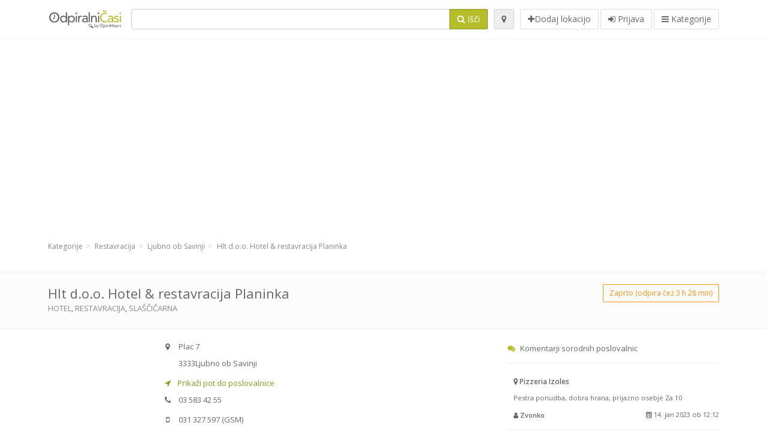

--- FILE ---
content_type: text/html; charset=utf-8
request_url: https://odpiralnicasi.com/spots/hlt-hotel-restavracija-planinka-ljubno-ob-savinji-plac-a1ba6a04ef
body_size: 11593
content:
<!DOCTYPE html>
<html data-placeholder-focus="false" data-placeholder-live="true" lang="sl" xmlns="http://www.w3.org/1999/xhtml" xmlns:fb="http://www.facebook.com/2008/fbml" xmlns:og="http://ogp.me/ns#">
<head>
<!-- Google Tag Manager -->
<script>(function(w,d,s,l,i){w[l]=w[l]||[];w[l].push({'gtm.start':
new Date().getTime(),event:'gtm.js'});var f=d.getElementsByTagName(s)[0],
j=d.createElement(s),dl=l!='dataLayer'?'&l='+l:'';j.async=true;j.src=
'https://www.googletagmanager.com/gtm.js?id='+i+dl;f.parentNode.insertBefore(j,f);
})(window,document,'script','dataLayer','GTM-59Z6Z7W2');</script>
<!-- End Google Tag Manager -->
<script async src="//pagead2.googlesyndication.com/pagead/js/adsbygoogle.js"></script>
<script>(adsbygoogle = window.adsbygoogle || []).push({google_ad_client: "ca-pub-6289304932901331", enable_page_level_ads: true});</script>
<meta content="170694533002742" property="fb:app_id">
<meta content="547373987" property="fb:admins">
<meta content="1002116584" property="fb:admins">
<meta content="705241346" property="fb:admins">
<meta content="Odpiralni Časi" property="og:site_name">
<meta content="sl_SI" property="og:locale">
<meta content="place" property="og:type">
<meta content="OC - Hlt d.o.o. Hotel  &amp; restavracija Planinka - delovni čas, naslov, telefon" property="og:title">
<meta content="hotel, restavracija, slaščičarna" property="og:description">
<meta content="https://odpiralnicasi.com/spots/hlt-hotel-restavracija-planinka-ljubno-ob-savinji-plac-a1ba6a04ef" property="og:url">
<meta content="//odpiralnicasi.com/photos/047/424/hotel_planinka_zunanjosti-big.jpg" property="og:image">
<meta content="//odpiralnicasi.com/photos/062/454/planinka2-big.jpg" property="og:image">
<meta content="//odpiralnicasi.com/photos/062/455/planinka5-big.jpg" property="og:image">
<meta content="//odpiralnicasi.com/photos/077/809/IMG_0664a-big.jpg" property="og:image">
<meta content="//odpiralnicasi.com/photos/077/811/IMG_5897aaa-big.jpg" property="og:image">
<meta content="//odpiralnicasi.com/photos/077/812/IMG_8928a-big.jpg" property="og:image">
<meta content="//odpiralnicasi.com/photos/077/814/IMG_8976a-big.jpg" property="og:image">
<meta content="//odpiralnicasi.com/photos/077/815/IMG_pozdrav-big.jpg" property="og:image">
<meta content="//odpiralnicasi.com/photos/077/816/IMG_8885a-big.jpg" property="og:image">
<meta content="//odpiralnicasi.com/photos/077/817/planinka4-big.jpg" property="og:image">
<meta content="46.3422925" property="place:location:latitude">
<meta content="14.833239" property="place:location:longitude">
<meta content="Plac 7" property="og:street-address">
<meta content="Ljubno ob Savinji" property="og:locality">
<meta content="3333" property="og:postal-code">
<meta content="Slovenia" property="og:country-name">


<link href="//fonts.googleapis.com/css?family=Open+Sans:300,400italic,400,600" rel="stylesheet">
<link rel="stylesheet" href="/assets/application-9671325202bd18e15901eb9dc524e337e8877380c406d5aad70d0f1c3f6fd353.css" media="all" />
<!--[if lte IE 9]>
<link rel="stylesheet" href="/assets/application_split2-734808df58937e2b0d2fedd08eda1db17ecb7bef8642f336c257fce082635439.css" media="all" />
<![endif]-->

<script src="/assets/application-cd8970561bc385103dfe302a14b031322f95664d3f818dcba350416496120b3c.js"></script>
<!--[if IE 7]>
<link rel="stylesheet" href="/assets/ie7-6b1c9c119e9fd825b3faf115baac1c5755e1f63539df37c3d772982e41741ffd.css" media="screen" />
<![endif]-->
<!--[if IE 8]>
<link rel="stylesheet" href="/assets/ie8-6b1c9c119e9fd825b3faf115baac1c5755e1f63539df37c3d772982e41741ffd.css" media="screen" />
<![endif]-->
<!--[if IE 9]>
<link rel="stylesheet" href="/assets/ie9-58cf5ce965df57938bbfd52cd01eb58e591422b9dd8bf114c15960a1a575ef9a.css" media="screen" />
<![endif]-->
<!--[if lt IE 9]>
<script src="/assets/respond-8e2629c79ab8b6a7fbf93041d53ef5b2b12d0c1bd95ba884adcf3b2dcb916260.js"></script>
<![endif]-->
<title>OC - Hlt d.o.o. Hotel  &amp; restavracija Planinka - delovni čas, naslov, telefon</title>
<meta content="sl" http-equiv="content-language">
<meta content="text/html; charset=UTF-8" http-equiv="Content-Type">
<meta content="width=device-width, initial-scale=1.0" name="viewport">
<meta content="&amp;lt;p&amp;gt;Hotel Planinka vas vabi na sprostitev v naravi Savinjskih Alp in ob reki Savinji.&amp;lt;/p&amp;gt;&amp;lt;p&amp;gt;Pri nas lahko vedno odložite prtljago vsakdana in si znova napolnite baterije.  Trenutki, ki jih boste preživeli v naših krajih, bodo, kot vse lepe stvari, prehitro minili. Poskrbeli bomo, da jih boste napolnili z lepimi spomini, ki ostanejo za vedno.Prostorna in udobno opremljena soba omogoča prijetno bivanje. Tu smo, da vas razvajamo. Za vas poskrbimo, kadar potrebujete izklop, sprostitev in počitek, kadar želite aktivno preživeti svoj prosti čas, kadar želite v naravi poiskati navdih, kadar potrebujete toplino in udobje doma, na poslovni poti ali kadar želite z nami praznovati katerega od pomembnih življenjskih dogodkov.&amp;lt;b&amp;gt;&amp;lt;/b&amp;gt;&amp;lt;/p&amp;gt;&amp;lt;p&amp;gt;&amp;lt;b&amp;gt;&amp;amp;nbsp;&amp;lt;/b&amp;gt;&amp;lt;/p&amp;gt;&amp;lt;p&amp;gt;&amp;lt;b&amp;gt;Vrhunska in ambiciozna Zgornje Savinjska kuhinja&amp;lt;/b&amp;gt;&amp;lt;/p&amp;gt;&amp;lt;p&amp;gt;Restavracijo Hotela Planinka vodi chef Zdravko Robič.&amp;lt;/p&amp;gt;&amp;lt;p&amp;gt;Chef Robič pripravlja jedi, zaznamovane z izborom lokalnih sestavin, katere z uporabo sodobnih tehnik pripravlja na prav poseben način. Izkušnje že vrsto let nabira z sodelovanjem v restavracijah, ki se lahko pohvalijo tudi z michelinovo zvezdico.&amp;lt;/p&amp;gt;&amp;lt;p&amp;gt;Za tiste ki željo najboljše, je chef Robič pripravil Planinka Selection meni. Vsem ostalim pa bodo naši natakarji znali dobro svetovati kaj izbrati iz našega jedilnika in jim k jedem priporočili še vrhunska vina iz naše obsežne vinske karte.&amp;lt;/p&amp;gt;&amp;lt;p&amp;gt;Planinka Selection meni je v kombinaciji s pravimi šampanjci, ter vrhunskimi vini zagotovo idealna izbira za praznovanje vaših posebnih dogodkov ali pogostitev vaših najpomembnejših poslovnih partnerjev.&amp;lt;/p&amp;gt;" name="description">
<meta content="delovni cas, casi, lekarna, odprto, trgovina, prazniki, mercator, merkur, spar, tuš, lidl, hofer, banka, petrol, bencinski, servis, bencinska" name="keywords">
<meta content="app-id=312445454" name="apple-itunes-app">
<meta content="app-id=strelovod.android.apps.odpiralnicasi" name="google-play-app">
<meta content="Open Hours LLC" name="author">
<link rel="shortcut icon" href="https://odpiralnicasi.com/assets/favico/favicon-c37a18b750437d457bc551004ade988b6b36b8bb209df391a26cb7cc2e71ea5f.ico">
<link rel="apple-touch-icon" sizes="57x57" href="https://odpiralnicasi.com/assets/favico/apple-touch-icon-57x57-4130b8d11b093fcfb1f578b82589ec1ab770f9ecfd7c69725f6a8623452af457.png">
<link rel="apple-touch-icon" sizes="114x114" href="https://odpiralnicasi.com/assets/favico/apple-touch-icon-114x114-82d87c2ddd258f8329f5a576a8979be58ca4ef15cd6db23764f696c5d110ed9a.png">
<link rel="apple-touch-icon" sizes="72x72" href="https://odpiralnicasi.com/assets/favico/apple-touch-icon-72x72-70c77d55913bf3b50ee80fdd311b746ce3fcd82f57280911ec6748b922e5c03c.png">
<link rel="apple-touch-icon" sizes="144x144" href="https://odpiralnicasi.com/assets/favico/apple-touch-icon-144x144-1720f48509300e936f62a695dcd9e6dd1821f083a73af08912af5b746e41324b.png">
<link rel="apple-touch-icon" sizes="60x60" href="https://odpiralnicasi.com/assets/favico/apple-touch-icon-60x60-d37ec8e6c7019d79fba09bb2aa71da310fc5015e2852b33b20fbf2931a13ed41.png">
<link rel="apple-touch-icon" sizes="120x120" href="https://odpiralnicasi.com/assets/favico/apple-touch-icon-120x120-73feb79eb2cef7de96686831fcf5616f432e6e831a89e126dd21108e521355e3.png">
<link rel="apple-touch-icon" sizes="76x76" href="https://odpiralnicasi.com/assets/favico/apple-touch-icon-76x76-bf201dc0d109a8d47a6cd6a0bca546ae3a965e37953a9a4f018988a43be128ac.png">
<link rel="apple-touch-icon" sizes="152x152" href="https://odpiralnicasi.com/assets/favico/apple-touch-icon-152x152-0818b15e4a9c9b99e3cb2acb8239a80f048a53a6e19cd974a4b2f41fa40f5017.png">
<link rel="icon" type="image/png" sizes="196x196" href="https://odpiralnicasi.com/assets/favico/favicon-196x196-8b7104cfff815b9be04246e34399b90a136e017ccb621270dc97748ea06a0fc9.png">
<link rel="icon" type="image/png" sizes="160x160" href="https://odpiralnicasi.com/assets/favico/favicon-160x160-516955952e02788a45c6b2a41b98cca626367dc35f8f04763034a710fecd5341.png">
<link rel="icon" type="image/png" sizes="96x96" href="https://odpiralnicasi.com/assets/favico/favicon-96x96-676301c53431b4c6ee961f58ad2ca18820a9c50d24fdfa485547a29aac527ac8.png">
<link rel="icon" type="image/png" sizes="16x16" href="https://odpiralnicasi.com/assets/favico/favicon-16x16-1f18c42eb6bb36ac5087d020a66c0267e824390af6241626d45627a6dec4fa69.png">
<link rel="icon" type="image/png" sizes="32x32" href="https://odpiralnicasi.com/assets/favico/favicon-32x32-bf3f148b4846916ee10908835fcf12029c910b7f33c6f7cd443d66b2e64d5cb3.png">
<meta name="msapplication-TileColor" content="#2d89ef">
<meta name="msapplication-TileImage" content="https://odpiralnicasi.com/assets/favico/mstile-144x144-7d6ea3786024c8ae87b53c553e63e7f97390882768130cc0e6669230ec2048a9.png">
<meta name="msapplication-square70x70logo" content="https://odpiralnicasi.com/assets/favico/mstile-70x70-a13423cec11c5d01eea76422e1b2fa19bc01ed2cda396c76832daaab7be6cb60.png">
<meta name="msapplication-square144x144logo" content="https://odpiralnicasi.com/assets/favico/mstile-144x144-7d6ea3786024c8ae87b53c553e63e7f97390882768130cc0e6669230ec2048a9.png">
<meta name="msapplication-square150x150logo" content="https://odpiralnicasi.com/assets/favico/mstile-150x150-ded8bc544f6d01e779bc2e8125603968f07bb4e3bff8f1e0011e6139702148e6.png">
<meta name="msapplication-square310x310logo" content="https://odpiralnicasi.com/assets/favico/mstile-310x310-a414eab947d5b76f46e91d4d4d93af030ae3153ffca71b99f4c10440d617adf7.png">
<meta name="msapplication-wide310x150logo" content="https://odpiralnicasi.com/assets/favico/mstile-310x150-1eb84dc4cc770d0a6556a094406fe561c60ffa8979b7d2d9bd331ff708168e11.png">

<link href="//odpiralnicasi.com/opensearch.xml" rel="search" title="Odpiralni Časi" type="application/opensearchdescription+xml">
<link href="https://odpiralnicasi.com/spots/hlt-hotel-restavracija-planinka-ljubno-ob-savinji-plac-a1ba6a04ef" rel="canonical">

</head>
<body class="spots si" id="spots-show">
<!-- Google Tag Manager (noscript) -->
<noscript><iframe src="https://www.googletagmanager.com/ns.html?id=GTM-59Z6Z7W2"
height="0" width="0" style="display:none;visibility:hidden"></iframe></noscript>
<!-- End Google Tag Manager (noscript) -->
<!-- Google Analytics -->
<script>
(function(i,s,o,g,r,a,m){i['GoogleAnalyticsObject']=r;i[r]=i[r]||function(){
(i[r].q=i[r].q||[]).push(arguments)},i[r].l=1*new Date();a=s.createElement(o),
m=s.getElementsByTagName(o)[0];a.async=1;a.src=g;m.parentNode.insertBefore(a,m)
})(window,document,'script','//www.google-analytics.com/analytics.js','ga');

ga('create', 'UA-272310-5', 'auto');
ga('send', 'pageview');

</script>
<!-- End Google Analytics -->

<div class="outer">

<div class="header-2" id="header">
<div class="container">
<div class="header">
<div class="logo"><a id="logo" class="svg-logo" href="/"><img alt="Odpiralni Časi" src="/assets/logo/si-fae8214e3cf02a9e5c0d6f64240f02898628c9e7597f77e84c0918fbdc56d667.png" /><span><svg viewBox="0 0 500 500"><use xlink:href="/assets/logo/si-9510bab4577f4a1d4df919cbc4334c8a75addb6fea22c09a206c053c7cbf4ef9.svg#logo" /></svg></span></a></div>
<div class="search_form">
<div class="search_form_inner">
<form id="search_form" name="search_form" action="/spots" accept-charset="UTF-8" method="get">
<div class="input-group">
<input type="text" name="q" id="q" class="form-control" tabindex="1" />
<span class="input-group-btn">
<button class="btn btn-color" tabindex="4">
<i class="fa fa-search"></i>
<span>Išči</span>
</button>
</span>
</div>
</form><div class="btn-wrap">
<a class="locate_me btn btn-grey" title="Lociraj" href="#"><i class="fa fa-map-marker"></i></a>
</div>
<div class="btn-wrap btn-wrap-main">
<a title="Dodaj lokacijo" class="btn btn-white" rel="nofollow" href="/spots/new"><i class="fa fa-plus"></i><span>Dodaj lokacijo</span></a>
<a class="btn btn-white" href="/login" id="login-link" rel="nofollow" title="Prijava">
<i class="fa fa-sign-in"></i>
<span>Prijava</span>
</a>
<a id="categories-menu-button" class="btn btn-white" title="Kategorije" href="/categories"><i class="fa fa-bars"></i>
<span>Kategorije</span>
</a></div>
</div>
</div>

</div>
</div>
</div>


<div class="main-block">
<div class="container">
<div class="spot_header_banner">
<div class="adunit well well-ad text-center" id="AdsenseTOP" data-size-mapping="top" data-urlnaming='true' data-targeting='{&quot;categories&quot;:&quot;38&quot;}'></div>

</div>
</div>
</div>

<div class="main-block">
<div class="container">
<ol class="breadcrumb" itemscope="itemscope" itemtype="https://schema.org/BreadcrumbList"><li itemprop="itemListElement" itemscope="itemscope" itemtype="https://schema.org/ListItem"><a itemprop="item" href="/categories"><span itemprop="name">Kategorije</span></a><meta itemprop="position" content="1" /></li><li itemprop="itemListElement" itemscope="itemscope" itemtype="https://schema.org/ListItem"><a itemprop="item" href="/categories/restavracija-38/choose_subcategory"><span itemprop="name">Restavracija</span></a><meta itemprop="position" content="2" /></li><li itemprop="itemListElement" itemscope="itemscope" itemtype="https://schema.org/ListItem"><a itemprop="item" href="/spots?loc=Ljubno+ob+Savinji&amp;search_term_id=38"><span itemprop="name">Ljubno ob Savinji</span></a><meta itemprop="position" content="3" /></li><li class="active" itemprop="itemListElement" itemscope="itemscope" itemtype="https://schema.org/ListItem"><a itemprop="item" href="/spots/hlt-hotel-restavracija-planinka-ljubno-ob-savinji-plac-a1ba6a04ef"><span itemprop="name">Hlt d.o.o. Hotel  &amp; restavracija Planinka</span></a><meta itemprop="position" content="4" /></li></ol>

</div>
<div itemscope itemtype="http://schema.org/LocalBusiness">
<div class="page-heading-two">
<div class="container">
<div class="name" itemprop="name">
<h1>
<span class="combined_name">Hlt d.o.o. Hotel  &amp; restavracija Planinka</span>
</h1>
<div class="desc to-upper-case" itemprop="makesOffer"><a href="/spots?q=hotel">hotel</a>, <a href="/spots?q=restavracija">restavracija</a>, <a href="/spots?q=sla%C5%A1%C4%8Di%C4%8Darna">slaščičarna</a></div></div>
<a class="open_elaboration btn btn-sm btn-outline pull-right btn-orange" href="https://odpiralnicasi.com/spots/hlt-hotel-restavracija-planinka-ljubno-ob-savinji-plac-a1ba6a04ef#timetable">Zaprto (odpira čez 3 h 28 min)</a>
</div>
</div>
<div class="container">
<div class="row">
<div class="spot-listing-wrapper col-md-6 col-sm-6 col-sm-push-2 col-ms-5 col-ms-push-2"><div class="spotwrapper">
<div class="spot closed spot" id="spot_901366">
<div class="spot_info_container detailed">
<div class="spot_info images" id="spot_info_a1ba6a04ef" data-combined-name="Hlt d.o.o. Hotel  &amp; restavracija Planinka"><div>
<div class="row">
<div class="col-md-12">
<div class="adr" itemprop="address" itemscope="itemscope" itemtype="http://schema.org/PostalAddress"><div><i class="fa fa-map-marker"></i><span class="street-address" itemprop="streetAddress">Plac 7</span></div><div><i class="fa fa-empty"></i><span class="postal-code" itemprop="postalCode">3333</span><span class="locality" itemprop="addressLocality">Ljubno ob Savinji</span></div><div class="locality" itemprop="addressCountry" style="display: none;">Slovenia</div></div><a href="https://maps.google.com?saddr=Current+Location&amp;daddr=46.3422925,14.833239" class="popup-gmaps navigate-link" target="_blank" title="Prikaži pot do poslovalnice Hlt d.o.o. Hotel  &amp; restavracija Planinka" data-share="<a target=&quot;_blank&quot; href=&quot;https://maps.google.com?saddr=Current+Location&amp;daddr=46.3422925,14.833239&quot;><i class=&quot;fa fa-share-square-o&quot;></i> Odpri Google Maps</a>" onclick="return magific_gmaps.call(this);"><span><i class="fa fa-location-arrow"></i> Prikaži pot do poslovalnice</span></a><div class="tel icon"><i class="fa fa-phone"></i><span class="value" itemprop="telephone">03 583 42 55 </span></div><div class="gsm icon"><i class="fa fa-mobile"></i><span class="value" itemprop="telephone">031 327 597</span> (GSM)</div><div class="wifi"><i class="fa fa-wifi"></i><span class="wifi_pass">Odprto omrežje</span></div><div class="external_links"><span><i class="fa fa-share-square-o"></i></span><span class="btn btn-xs btn-white no-margin"><a itemprop="url" target="_blank" rel="nofollow" data-toggle="tooltip" data-placement="top" data-title="Spletna stran" href="http://www.hotelplaninka.si"><i class="fa fa-globe"></i></a></span><span class="btn btn-xs btn-white no-margin"><a itemprop="url" target="_blank" rel="nofollow" data-toggle="tooltip" data-placement="top" data-title="Facebook" href="https://www.facebook.com/hotelplaninka/"><i class="fa fa-facebook"></i></a></span></div></div>
</div>
<div class="row">
<div class="col-md-12">
<div class="geo" itemprop="geo" itemscope="itemscope" itemtype="http://schema.org/GeoCoordinates"><span class="latitude">46.3422925</span>, <span class="longitude">14.833239</span><meta itemprop="latitude" content="46.3422925" /><meta itemprop="longitude" content="14.833239" /></div>
<div class="btn-toolbar" role="toolbar">

<div class="btn-group pull-right">
<div class="marker_reference_wrapper btn btn-sm btn-outline btn-white" style="display: none;">
<div class="marker_reference" data-toggle="tooltip" title="lokacija na zemljevidu"></div>
</div>
</div>
</div>
<div class="clearfix"></div>

</div>
</div>
<div class="row">
<div class="col-md-12">
<div class="row">
<div class="col-md-12">
<div class="owl-container">
<div class="owl-carousel owl-theme" data-items="4" data-pagination="true" data-single-item="false">
<div class="owl-content img-box-6">
<div class="img-box-6-item">
<div class="img-box-6-img">
<a rel="lightbox[a1ba6a04ef]" title="Hlt d.o.o. Hotel  &amp; restavracija Planinka" href="/photos/077/817/planinka4-big.jpg"><img itemprop="photo" class="photo img-responsive" src="/photos/077/817/planinka4-spotListing.jpg" />
</a></div>
</div>
</div>
<div class="owl-content img-box-6">
<div class="img-box-6-item">
<div class="img-box-6-img">
<a rel="lightbox[a1ba6a04ef]" title="Hlt d.o.o. Hotel  &amp; restavracija Planinka" href="/photos/077/816/IMG_8885a-big.jpg"><img itemprop="photo" class="photo img-responsive" src="/photos/077/816/IMG_8885a-spotListing.jpg" />
</a></div>
</div>
</div>
<div class="owl-content img-box-6">
<div class="img-box-6-item">
<div class="img-box-6-img">
<a rel="lightbox[a1ba6a04ef]" title="Hlt d.o.o. Hotel  &amp; restavracija Planinka" href="/photos/077/815/IMG_pozdrav-big.jpg"><img itemprop="photo" class="photo img-responsive" src="/photos/077/815/IMG_pozdrav-spotListing.jpg" />
</a></div>
</div>
</div>
<div class="owl-content img-box-6">
<div class="img-box-6-item">
<div class="img-box-6-img">
<a rel="lightbox[a1ba6a04ef]" title="Hlt d.o.o. Hotel  &amp; restavracija Planinka" href="/photos/077/814/IMG_8976a-big.jpg"><img itemprop="photo" class="photo img-responsive" src="/photos/077/814/IMG_8976a-spotListing.jpg" />
</a></div>
</div>
</div>
<div class="owl-content img-box-6">
<div class="img-box-6-item">
<div class="img-box-6-img">
<a rel="lightbox[a1ba6a04ef]" title="Hlt d.o.o. Hotel  &amp; restavracija Planinka" href="/photos/077/812/IMG_8928a-big.jpg"><img itemprop="photo" class="photo img-responsive" src="/photos/077/812/IMG_8928a-spotListing.jpg" />
</a></div>
</div>
</div>
<div class="owl-content img-box-6">
<div class="img-box-6-item">
<div class="img-box-6-img">
<a rel="lightbox[a1ba6a04ef]" title="Hlt d.o.o. Hotel  &amp; restavracija Planinka" href="/photos/077/811/IMG_5897aaa-big.jpg"><img itemprop="photo" class="photo img-responsive" src="/photos/077/811/IMG_5897aaa-spotListing.jpg" />
</a></div>
</div>
</div>
<div class="owl-content img-box-6">
<div class="img-box-6-item">
<div class="img-box-6-img">
<a rel="lightbox[a1ba6a04ef]" title="Hlt d.o.o. Hotel  &amp; restavracija Planinka" href="/photos/077/809/IMG_0664a-big.jpg"><img itemprop="photo" class="photo img-responsive" src="/photos/077/809/IMG_0664a-spotListing.jpg" />
</a></div>
</div>
</div>
<div class="owl-content img-box-6">
<div class="img-box-6-item">
<div class="img-box-6-img">
<a rel="lightbox[a1ba6a04ef]" title="Hlt d.o.o. Hotel  &amp; restavracija Planinka" href="/photos/062/455/planinka5-big.jpg"><img itemprop="photo" class="photo img-responsive" src="/photos/062/455/planinka5-spotListing.jpg" />
</a></div>
</div>
</div>
<div class="owl-content img-box-6">
<div class="img-box-6-item">
<div class="img-box-6-img">
<a rel="lightbox[a1ba6a04ef]" title="Hlt d.o.o. Hotel  &amp; restavracija Planinka" href="/photos/062/454/planinka2-big.jpg"><img itemprop="photo" class="photo img-responsive" src="/photos/062/454/planinka2-spotListing.jpg" />
</a></div>
</div>
</div>
<div class="owl-content img-box-6">
<div class="img-box-6-item">
<div class="img-box-6-img">
<a rel="lightbox[a1ba6a04ef]" title="Hlt d.o.o. Hotel  &amp; restavracija Planinka" href="/photos/047/424/hotel_planinka_zunanjosti-big.jpg"><img itemprop="photo" class="photo img-responsive" src="/photos/047/424/hotel_planinka_zunanjosti-spotListing.jpg" />
</a></div>
</div>
</div>
</div>
</div>
</div>
</div>

</div>
</div>
<div class="row">
<div class="col-md-12">
<div class="services icon admin_tags" itemprop="makesOffer"><i class="fa fa-tags"></i><span>Ponudba: </span><div><a href="/spots?q=nastanitev">nastanitev</a>, <a href="/spots?q=degustacijski+meni">degustacijski meni</a>, <a href="/spots?q=a+la+carte+jedi">a la carte jedi</a>, <a href="/spots?q=kosila">kosila</a>, <a href="/spots?q=tortice">tortice</a>, <a href="/spots?q=po%C4%8Ditnice">počitnice</a></div></div></div>
</div>
</div>
</div>
<a name="timetable"></a>
<h5>
<i class="fa icon-ocicons-all-copy-21 color"></i>
<span>Odpiralni čas</span>
</h5>
<div class="timetable">
<ul class="list-unstyled" itemprop="openingHoursSpecification" itemscope itemtype="http://schema.org/OpeningHoursSpecification">
<li class="mon">
<link itemprop="dayOfWeek" href="https://purl.org/goodrelations/v1#Monday"><meta itemprop="opens" content="08:00:00"><meta itemprop="closes" content="22:00:00"><div class="row">
<div class="col-xs-7">
<span>
ponedeljek
</span>
</div>
<div class="col-xs-5 text-right">
<span>08.00 - 22.00</span>
</div>
</div>
</li>
<li class="tue">
<link itemprop="dayOfWeek" href="https://purl.org/goodrelations/v1#Tuesday"><meta itemprop="opens" content="08:00:00"><meta itemprop="closes" content="22:00:00"><div class="row">
<div class="col-xs-7">
<span>
torek
</span>
</div>
<div class="col-xs-5 text-right">
<span>08.00 - 22.00</span>
</div>
</div>
</li>
<li class="wed">
<link itemprop="dayOfWeek" href="https://purl.org/goodrelations/v1#Wednesday"><meta itemprop="opens" content="08:00:00"><meta itemprop="closes" content="22:00:00"><div class="row">
<div class="col-xs-7">
<span>
sreda
</span>
</div>
<div class="col-xs-5 text-right">
<span>08.00 - 22.00</span>
</div>
</div>
</li>
<li class="today thu">
<link itemprop="dayOfWeek" href="https://purl.org/goodrelations/v1#Thursday"><meta itemprop="opens" content="08:00:00"><meta itemprop="closes" content="22:00:00"><div class="row">
<div class="col-xs-7">
<span>
četrtek
</span>
</div>
<div class="col-xs-5 text-right">
<span>08.00 - 22.00</span>
</div>
</div>
</li>
<li class="fri">
<link itemprop="dayOfWeek" href="https://purl.org/goodrelations/v1#Friday"><meta itemprop="opens" content="08:00:00"><meta itemprop="closes" content="22:00:00"><div class="row">
<div class="col-xs-7">
<span>
petek
</span>
</div>
<div class="col-xs-5 text-right">
<span>08.00 - 22.00</span>
</div>
</div>
</li>
<li class="sat">
<link itemprop="dayOfWeek" href="https://purl.org/goodrelations/v1#Saturday"><meta itemprop="opens" content="08:00:00"><meta itemprop="closes" content="22:00:00"><div class="row">
<div class="col-xs-7">
<span>
sobota
</span>
</div>
<div class="col-xs-5 text-right">
<span>08.00 - 22.00</span>
</div>
</div>
</li>
<li class="sun">
<link itemprop="dayOfWeek" href="https://purl.org/goodrelations/v1#Sunday"><meta itemprop="opens" content="08:00:00"><meta itemprop="closes" content="21:00:00"><div class="row">
<div class="col-xs-7">
<span>
nedelja
</span>
</div>
<div class="col-xs-5 text-right">
<span>08.00 - 21.00</span>
</div>
</div>
</li>
</ul>

<div class="open_comment"><br>Ob sobotah je restavracija zaprta in delujejo samo hotelske storitve in kavarna.</div><div class="btn-toolbar" role="toolbar" style="margin-top: 10px;">
<div class="btn-group pull-left">
<a class="btn btn-sm btn-outline btn-white b-popover" rel="nofollow" data-title="Sporoči nepravilnost" data-content="Sporočite nepravilnost pri vnosu, npr. napačna telefonska številka, naslov, odpiralni čas ipd." data-toggle="popover" href="/spots/a1ba6a04ef/reports/new">Sporoči napako</a>
</div>
<div class="btn-group pull-right">
</div>
</div>
</div>


<div class="well brand-bg">
<a data-type="facebook" data-url="https://odpiralnicasi.com/spots/hlt-hotel-restavracija-planinka-ljubno-ob-savinji-plac-a1ba6a04ef" data-via="odpiralnicasi" data-description="&lt;p&gt;Hotel Planinka vas vabi na sprostitev v naravi Savinjskih Alp in ob reki Savinji.&lt;/p&gt;&lt;p&gt;Pri nas lahko vedno odložite prtljago vsakdana in si znova napolnite baterije.  Trenutki, ki jih boste preživeli v naših krajih, bodo, kot vse lepe stvari, prehitro minili. Poskrbeli bomo, da jih boste napolnili z lepimi spomini, ki ostanejo za vedno.Prostorna in udobno opremljena soba omogoča prijetno bivanje. Tu smo, da vas razvajamo. Za vas poskrbimo, kadar potrebujete izklop, sprostitev in počitek, kadar želite aktivno preživeti svoj prosti čas, kadar želite v naravi poiskati navdih, kadar potrebujete toplino in udobje doma, na poslovni poti ali kadar želite z nami praznovati katerega od pomembnih življenjskih dogodkov.&lt;b&gt;&lt;/b&gt;&lt;/p&gt;&lt;p&gt;&lt;b&gt;&amp;nbsp;&lt;/b&gt;&lt;/p&gt;&lt;p&gt;&lt;b&gt;Vrhunska in ambiciozna Zgornje Savinjska kuhinja&lt;/b&gt;&lt;/p&gt;&lt;p&gt;Restavracijo Hotela Planinka vodi chef Zdravko Robič.&lt;/p&gt;&lt;p&gt;Chef Robič pripravlja jedi, zaznamovane z izborom lokalnih sestavin, katere z uporabo sodobnih tehnik pripravlja na prav poseben način. Izkušnje že vrsto let nabira z sodelovanjem v restavracijah, ki se lahko pohvalijo tudi z michelinovo zvezdico.&lt;/p&gt;&lt;p&gt;Za tiste ki željo najboljše, je chef Robič pripravil Planinka Selection meni. Vsem ostalim pa bodo naši natakarji znali dobro svetovati kaj izbrati iz našega jedilnika in jim k jedem priporočili še vrhunska vina iz naše obsežne vinske karte.&lt;/p&gt;&lt;p&gt;Planinka Selection meni je v kombinaciji s pravimi šampanjci, ter vrhunskimi vini zagotovo idealna izbira za praznovanje vaših posebnih dogodkov ali pogostitev vaših najpomembnejših poslovnih partnerjev.&lt;/p&gt;" data-media="https://odpiralnicasi.com/photos/077/817/planinka4-big.jpg" data-title="OC - Hlt d.o.o. Hotel  &amp; restavracija Planinka - delovni čas, naslov, telefon" class="prettySocial facebook" href="#"><i class="fa fa-facebook square-3"></i>
</a><a data-type="twitter" data-url="https://odpiralnicasi.com/spots/hlt-hotel-restavracija-planinka-ljubno-ob-savinji-plac-a1ba6a04ef" data-via="odpiralnicasi" data-description="&lt;p&gt;Hotel Planinka vas vabi na sprostitev v naravi Savinjskih Alp in ob reki Savinji.&lt;/p&gt;&lt;p&gt;Pri nas lahko vedno odložite prtljago vsakdana in si znova napolnite baterije.  Trenutki, ki jih boste preživeli v naših krajih, bodo, kot vse lepe stvari, prehitro minili. Poskrbeli bomo, da jih boste napolnili z lepimi spomini, ki ostanejo za vedno.Prostorna in udobno opremljena soba omogoča prijetno bivanje. Tu smo, da vas razvajamo. Za vas poskrbimo, kadar potrebujete izklop, sprostitev in počitek, kadar želite aktivno preživeti svoj prosti čas, kadar želite v naravi poiskati navdih, kadar potrebujete toplino in udobje doma, na poslovni poti ali kadar želite z nami praznovati katerega od pomembnih življenjskih dogodkov.&lt;b&gt;&lt;/b&gt;&lt;/p&gt;&lt;p&gt;&lt;b&gt;&amp;nbsp;&lt;/b&gt;&lt;/p&gt;&lt;p&gt;&lt;b&gt;Vrhunska in ambiciozna Zgornje Savinjska kuhinja&lt;/b&gt;&lt;/p&gt;&lt;p&gt;Restavracijo Hotela Planinka vodi chef Zdravko Robič.&lt;/p&gt;&lt;p&gt;Chef Robič pripravlja jedi, zaznamovane z izborom lokalnih sestavin, katere z uporabo sodobnih tehnik pripravlja na prav poseben način. Izkušnje že vrsto let nabira z sodelovanjem v restavracijah, ki se lahko pohvalijo tudi z michelinovo zvezdico.&lt;/p&gt;&lt;p&gt;Za tiste ki željo najboljše, je chef Robič pripravil Planinka Selection meni. Vsem ostalim pa bodo naši natakarji znali dobro svetovati kaj izbrati iz našega jedilnika in jim k jedem priporočili še vrhunska vina iz naše obsežne vinske karte.&lt;/p&gt;&lt;p&gt;Planinka Selection meni je v kombinaciji s pravimi šampanjci, ter vrhunskimi vini zagotovo idealna izbira za praznovanje vaših posebnih dogodkov ali pogostitev vaših najpomembnejših poslovnih partnerjev.&lt;/p&gt;" data-media="https://odpiralnicasi.com/photos/077/817/planinka4-big.jpg" data-title="OC - Hlt d.o.o. Hotel  &amp; restavracija Planinka - delovni čas, naslov, telefon" class="prettySocial twitter" href="#"><i class="fa fa-twitter square-3"></i>
</a><a data-type="pinterest" data-url="https://odpiralnicasi.com/spots/hlt-hotel-restavracija-planinka-ljubno-ob-savinji-plac-a1ba6a04ef" data-via="odpiralnicasi" data-description="&lt;p&gt;Hotel Planinka vas vabi na sprostitev v naravi Savinjskih Alp in ob reki Savinji.&lt;/p&gt;&lt;p&gt;Pri nas lahko vedno odložite prtljago vsakdana in si znova napolnite baterije.  Trenutki, ki jih boste preživeli v naših krajih, bodo, kot vse lepe stvari, prehitro minili. Poskrbeli bomo, da jih boste napolnili z lepimi spomini, ki ostanejo za vedno.Prostorna in udobno opremljena soba omogoča prijetno bivanje. Tu smo, da vas razvajamo. Za vas poskrbimo, kadar potrebujete izklop, sprostitev in počitek, kadar želite aktivno preživeti svoj prosti čas, kadar želite v naravi poiskati navdih, kadar potrebujete toplino in udobje doma, na poslovni poti ali kadar želite z nami praznovati katerega od pomembnih življenjskih dogodkov.&lt;b&gt;&lt;/b&gt;&lt;/p&gt;&lt;p&gt;&lt;b&gt;&amp;nbsp;&lt;/b&gt;&lt;/p&gt;&lt;p&gt;&lt;b&gt;Vrhunska in ambiciozna Zgornje Savinjska kuhinja&lt;/b&gt;&lt;/p&gt;&lt;p&gt;Restavracijo Hotela Planinka vodi chef Zdravko Robič.&lt;/p&gt;&lt;p&gt;Chef Robič pripravlja jedi, zaznamovane z izborom lokalnih sestavin, katere z uporabo sodobnih tehnik pripravlja na prav poseben način. Izkušnje že vrsto let nabira z sodelovanjem v restavracijah, ki se lahko pohvalijo tudi z michelinovo zvezdico.&lt;/p&gt;&lt;p&gt;Za tiste ki željo najboljše, je chef Robič pripravil Planinka Selection meni. Vsem ostalim pa bodo naši natakarji znali dobro svetovati kaj izbrati iz našega jedilnika in jim k jedem priporočili še vrhunska vina iz naše obsežne vinske karte.&lt;/p&gt;&lt;p&gt;Planinka Selection meni je v kombinaciji s pravimi šampanjci, ter vrhunskimi vini zagotovo idealna izbira za praznovanje vaših posebnih dogodkov ali pogostitev vaših najpomembnejših poslovnih partnerjev.&lt;/p&gt;" data-media="https://odpiralnicasi.com/photos/077/817/planinka4-big.jpg" data-title="OC - Hlt d.o.o. Hotel  &amp; restavracija Planinka - delovni čas, naslov, telefon" class="prettySocial pinterest" href="#"><i class="fa fa-pinterest square-3"></i>
</a></div>

<h5>
<i class="fa fa-tags"></i>
<span>Opis podjetja</span>
</h5>
<p class="pitch_container">
<p>Hotel Planinka vas vabi na sprostitev v naravi Savinjskih Alp in ob reki Savinji.</p><p>Pri nas lahko vedno odložite prtljago vsakdana in si znova napolnite baterije.  Trenutki, ki jih boste preživeli v naših krajih, bodo, kot vse lepe stvari, prehitro minili. Poskrbeli bomo, da jih boste napolnili z lepimi spomini, ki ostanejo za vedno.Prostorna in udobno opremljena soba omogoča prijetno bivanje. Tu smo, da vas razvajamo. Za vas poskrbimo, kadar potrebujete izklop, sprostitev in počitek, kadar želite aktivno preživeti svoj prosti čas, kadar želite v naravi poiskati navdih, kadar potrebujete toplino in udobje doma, na poslovni poti ali kadar želite z nami praznovati katerega od pomembnih življenjskih dogodkov.<b></b></p><p><b>&nbsp;</b></p><p><b>Vrhunska in ambiciozna Zgornje Savinjska kuhinja</b></p><p>Restavracijo Hotela Planinka vodi chef Zdravko Robič.</p><p>Chef Robič pripravlja jedi, zaznamovane z izborom lokalnih sestavin, katere z uporabo sodobnih tehnik pripravlja na prav poseben način. Izkušnje že vrsto let nabira z sodelovanjem v restavracijah, ki se lahko pohvalijo tudi z michelinovo zvezdico.</p><p>Za tiste ki željo najboljše, je chef Robič pripravil Planinka Selection meni. Vsem ostalim pa bodo naši natakarji znali dobro svetovati kaj izbrati iz našega jedilnika in jim k jedem priporočili še vrhunska vina iz naše obsežne vinske karte.</p><p>Planinka Selection meni je v kombinaciji s pravimi šampanjci, ter vrhunskimi vini zagotovo idealna izbira za praznovanje vaših posebnih dogodkov ali pogostitev vaših najpomembnejših poslovnih partnerjev.</p>
</p>

<div class="map_box">
<h5>
<i class="fa fa-map-marker color"></i>
<span>Prikaz lokacije na zemljevidu</span>
</h5>

<div class="widget-content">
<div class="map_container"></div>
<div class="map_container_placeholder"></div>
</div>
</div>

<div class="spot_menu_box panel panel-grey">
<div class="panel-heading">Ste opazili nepravilnost?</div>
<div class="panel-body">
<div class="spot_menu_item">
<div class="spot_menu">
<div class="row">
<div class="text-center col-md-6"><a class="btn btn-orange btn-outline" data-toggle="popover" data-title="Sporoči nepravilnost" data-content="Sporočite nepravilnost pri vnosu, npr. napačna telefonska številka, naslov, odpiralni čas ipd." rel="nofollow" href="/spots/a1ba6a04ef/reports/new"><i class="fa fa-exclamation-triangle"></i>
Sporoči napako
</a></div>
<div class="text-center col-md-6"><a class="btn btn-white" data-toggle="popover" data-title="Prevzemi urejanje vnosa" data-content="Če ste lastnik poslovalnice, zahtevajte pravice urejanja vnosa." rel="nofollow" href="/spots/a1ba6a04ef/ownership_requests/new"><i class="fa fa-home"></i>
Prevzemi urejanje vnosa
</a></div>
</div>
</div>
</div>
</div>
</div>


<div id="comments">
<div class="reviews blog-comments" id="reviews_901366">
</div>

<div class="well new_comment_link_and_form" id="comments_form_add_toggle_spot_901366">
<h4 class="add_comment">
<i class="fa fa-comments color"></i>
Dodaj komentar za Hotel  &amp; restavracija Planinka
</h4>
<hr>
<div class="comments_form_spot" id="comments_form_spot_901366">
<form class="smart-forms formtastic comment" id="new_comment_spot_901366" novalidate="novalidate" action="/spots/a1ba6a04ef/comments" accept-charset="UTF-8" data-remote="true" novalidate="novalidate" data-client-side-validations="{&quot;html_settings&quot;:{&quot;type&quot;:&quot;Formtastic::FormBuilder&quot;,&quot;input_tag&quot;:&quot;\u003cspan id=\&quot;input_tag\&quot;\u003e\u003c/span\u003e&quot;,&quot;label_tag&quot;:&quot;\u003clabel id=\&quot;label_tag\&quot;\u003e\u003c/label\u003e&quot;},&quot;number_format&quot;:{&quot;separator&quot;:&quot;.&quot;,&quot;delimiter&quot;:&quot;,&quot;},&quot;validators&quot;:{&quot;comment[email]&quot;:{&quot;presence&quot;:[{&quot;message&quot;:&quot;Email ne sme biti prazen&quot;}],&quot;format&quot;:[{&quot;message&quot;:&quot;Email ni v ustreznem formatu&quot;,&quot;with&quot;:{&quot;source&quot;:&quot;(^([^@\\s]+)@((?:[\\-_a-z0-9]+\\.)+[a-z]{2,})(?=$|\\n))|(^(?=$|\\n))&quot;,&quot;options&quot;:&quot;i&quot;}}]},&quot;comment[name]&quot;:{&quot;presence&quot;:[{&quot;message&quot;:&quot;Ime ne sme biti prazno&quot;}]},&quot;comment[content]&quot;:{&quot;presence&quot;:[{&quot;message&quot;:&quot;Vsebina ne sme biti prazna&quot;}]}}}" method="post"><div class="section" id="comment_email_input"><label class="field"><input placeholder="Email" maxlength="255" id="comment_email" class="comment_user_email gui-input" type="email" name="comment[email]" /></label></div>
<div class="hide section" id="comment_password_input"><label class="field"><input type="password" name="password" id="comment_password" placeholder="Geslo" class="gui-input" /><span class="input-hint">Ta uporabnik obstaja, prosimo vnesite geslo:</span></label></div>
<div class="hide section" id="comment_name_input"><label class="field"><input placeholder="Ime" maxlength="255" id="comment_name" class="gui-input" type="text" name="comment[name]" /></label></div>
<div class="section" id="comment_content_input"><label class="field"><textarea rows="20" placeholder="Mnenje" id="comment_content" class="gui-textarea" name="comment[content]">
</textarea><span class="input-hint">Mnenje bo vidno vsem obiskovalcem!</span></label></div>
<div class="hide section" id="comment_captcha_input"><div class="smart-widget sm-left sml-120"><label class="button" for="comment_captcha">3 + 2 =</label><label class="field prepend-icon"><input placeholder="Odgovor na varnostno vprašanje" id="comment_captcha" class="gui-input" type="text" name="comment[captcha]" /><label class="field-icon"><i class="fa fa-shield"></i></label></label></div></div>
<div class="row">
<div class="col-sm-6 col-md-6">
<div class="section"><div class="rating block"><span class="lbl-text">Ocena</span><input type="radio" name="rating" id="rating_5" value="5" class="rating-input" /><label class="rating-star" for="rating_5"><i class="fa fa-star"></i></label>
<input type="radio" name="rating" id="rating_4" value="4" class="rating-input" /><label class="rating-star" for="rating_4"><i class="fa fa-star"></i></label>
<input type="radio" name="rating" id="rating_3" value="3" class="rating-input" /><label class="rating-star" for="rating_3"><i class="fa fa-star"></i></label>
<input type="radio" name="rating" id="rating_2" value="2" class="rating-input" /><label class="rating-star" for="rating_2"><i class="fa fa-star"></i></label>
<input type="radio" name="rating" id="rating_1" value="1" class="rating-input" /><label class="rating-star" for="rating_1"><i class="fa fa-star"></i></label></div></div>
</div>
</div>
<input type="submit" name="commit" value="Dodaj" class="btn btn-color" data-disable-with="Dodaj" />
</form>
</div>
</div>

</div>

</div>

</div>
</div>
<div class="container">
</div>
<div class="block-heading-two">
<h3>
<span>
<i class="fa fa-level-down"></i>
Sorodne poslovalnice v bližini
</span>
</h3>
</div>
<div class="row"></div>
<div class="col-md-6">
<div class="spot_info_container sidebar" itemscope itemtype="http://schema.org/LocalBusiness">
<div class="image-row">
<a href="https://odpiralnicasi.com/spots/gostilna-in-pizzeria-pri-kumru-ljubno-ob-savinji-cesta-v-rastke-d464613087"><img itemprop="photo" class="img-responsive img-thumbnail tiny" src="/photos/068/587/pri_kumru_2-tiny.jpg" /></a>
</div>
<div class="nearest-content">
<div class="name" itemprop="name"><a href="https://odpiralnicasi.com/spots/gostilna-in-pizzeria-pri-kumru-ljubno-ob-savinji-cesta-v-rastke-d464613087">Gostilna in pizzeria Pri Kumru</a></div>
<meta class="url" content="https://odpiralnicasi.com/spots/gostilna-in-pizzeria-pri-kumru-ljubno-ob-savinji-cesta-v-rastke-d464613087" itemprop="url">
<div>
<span class="pull-left"><div class="distance"><i class="fa icon-ocicons-all-copy-32"></i><span>280 m</span></div></span>
</div>
</div>
</div>
</div>
<div class="col-md-6">
<div class="spot_info_container sidebar" itemscope itemtype="http://schema.org/LocalBusiness">
<div class="image-row">
<a class="no-image-listing img-thumbnail img-responsive  tiny" href="https://odpiralnicasi.com/spots/gostisce-prodnik-ljubno-ob-savinji-juvanje-139b39302c"><div class="d1">
<div class="d2">
<i class="fa icon-ocicons-all-copy-21"></i>
<span class="nophotos">Za to poslovalnico še ni slik</span>
</div>
</div>
</a>
</div>
<div class="nearest-content">
<div class="name" itemprop="name"><a href="https://odpiralnicasi.com/spots/gostisce-prodnik-ljubno-ob-savinji-juvanje-139b39302c">Gostišče Prodnik</a></div>
<meta class="url" content="https://odpiralnicasi.com/spots/gostisce-prodnik-ljubno-ob-savinji-juvanje-139b39302c" itemprop="url">
<div>
<span class="pull-left"><div class="distance"><i class="fa icon-ocicons-all-copy-32"></i><span>2.52 km</span></div></span>
</div>
</div>
</div>
</div>
<div class="row"></div>
<div class="col-md-6">
<div class="spot_info_container sidebar" itemscope itemtype="http://schema.org/LocalBusiness">
<div class="image-row">
<a href="https://odpiralnicasi.com/spots/picerija-cetara-ljubno-ob-savinji-okonina-6560831805"><img itemprop="photo" class="img-responsive img-thumbnail tiny" src="/photos/014/598/cetara_3-tiny.jpg" /></a>
</div>
<div class="nearest-content">
<div class="name" itemprop="name"><a href="https://odpiralnicasi.com/spots/picerija-cetara-ljubno-ob-savinji-okonina-6560831805">Picerija Četara Okonina</a></div>
<meta class="url" content="https://odpiralnicasi.com/spots/picerija-cetara-ljubno-ob-savinji-okonina-6560831805" itemprop="url">
<div>
<span class="pull-left"><div class="distance"><i class="fa icon-ocicons-all-copy-32"></i><span>3.58 km</span></div></span>
</div>
</div>
</div>
</div>
<div class="col-md-6">
<div class="spot_info_container sidebar" itemscope itemtype="http://schema.org/LocalBusiness">
<div class="image-row">
<a class="no-image-listing img-thumbnail img-responsive  tiny" href="https://odpiralnicasi.com/spots/gostisce-trobej-gornji-grad-attemsov-trg-c9cd17aebe"><div class="d1">
<div class="d2">
<i class="fa icon-ocicons-all-copy-21"></i>
<span class="nophotos">Za to poslovalnico še ni slik</span>
</div>
</div>
</a>
</div>
<div class="nearest-content">
<div class="name" itemprop="name"><a href="https://odpiralnicasi.com/spots/gostisce-trobej-gornji-grad-attemsov-trg-c9cd17aebe">Gostišče Trobej</a></div>
<meta class="url" content="https://odpiralnicasi.com/spots/gostisce-trobej-gornji-grad-attemsov-trg-c9cd17aebe" itemprop="url">
<div>
<span class="pull-left"><div class="distance"><i class="fa icon-ocicons-all-copy-32"></i><span>5.51 km</span></div></span>
</div>
</div>
</div>
</div>
<div class="row"></div>
<div class="col-md-6">
<div class="spot_info_container sidebar" itemscope itemtype="http://schema.org/LocalBusiness">
<div class="image-row">
<a class="no-image-listing img-thumbnail img-responsive  tiny" href="https://odpiralnicasi.com/spots/gostisce-atelsek-recica-ob-savinji-dol-suha-e40333e563"><div class="d1">
<div class="d2">
<i class="fa icon-ocicons-all-copy-21"></i>
<span class="nophotos">Za to poslovalnico še ni slik</span>
</div>
</div>
</a>
</div>
<div class="nearest-content">
<div class="name" itemprop="name"><a href="https://odpiralnicasi.com/spots/gostisce-atelsek-recica-ob-savinji-dol-suha-e40333e563">Gostišče Atelšek</a></div>
<meta class="url" content="https://odpiralnicasi.com/spots/gostisce-atelsek-recica-ob-savinji-dol-suha-e40333e563" itemprop="url">
<div>
<span class="pull-left"><div class="distance"><i class="fa icon-ocicons-all-copy-32"></i><span>6.43 km</span></div></span>
</div>
</div>
</div>
</div>
<div class="col-md-6">
<div class="spot_info_container sidebar" itemscope itemtype="http://schema.org/LocalBusiness">
<div class="image-row">
<a class="no-image-listing img-thumbnail img-responsive  tiny" href="https://odpiralnicasi.com/spots/gostilna-penzion-raduha-luce-c77a31301b"><div class="d1">
<div class="d2">
<i class="fa icon-ocicons-all-copy-21"></i>
<span class="nophotos">Za to poslovalnico še ni slik</span>
</div>
</div>
</a>
</div>
<div class="nearest-content">
<div class="name" itemprop="name"><a href="https://odpiralnicasi.com/spots/gostilna-penzion-raduha-luce-c77a31301b">Gostilna penzion Raduha</a></div>
<meta class="url" content="https://odpiralnicasi.com/spots/gostilna-penzion-raduha-luce-c77a31301b" itemprop="url">
<div>
<span class="pull-left"><div class="distance"><i class="fa icon-ocicons-all-copy-32"></i><span>6.85 km</span></div></span>
</div>
</div>
</div>
</div>
<div class="row">
<div class="col-xs-12 text-center">
<a class="btn btn-white" href="/spots?search_term_id=38">Prikaži celotno kategorijo <b>Restavracija</b></a>
</div>
</div>

</div>
<div class="left1-wrapper col-sm-2 col-sm-pull-6 col-ms-2 col-ms-pull-6 col-md-2 col-md-pull-6">
  <div class="adunit well well-ad text-center display-none " id="left1" data-size-mapping="left" data-urlnaming='true' data-targeting='{&quot;categories&quot;:&quot;38&quot;}'></div>
</div>

<div class="col-md-4 col-sm-4 col-ms-5 sidebar-wrapper"><div id="scroller-anchor"></div>
<div class="sidebar">
<div id="sidebar_banner_wrapper">
<div class="adunit well well-ad text-center" id="right1" data-size-mapping="right" data-urlnaming='true' data-targeting='{&quot;categories&quot;:&quot;38&quot;}'></div>

</div>
<div class="s-widget">
<h5>
<i class="fa fa-comments color"></i>
<span>
Komentarji sorodnih poslovalnic
</span>
</h5>
<div class="widget-content">
<div class="spot_info_container sidebar-comments sidebar border">
<div class="nearest-content">
<a class="comment" href="https://odpiralnicasi.com/spots/pizzeria-izoles-nazarje-savinjska-cesta-886c904290#comments">
<div>
<span class="name">
<i class="fa fa-map-marker"></i>
Pizzeria Izoles
</span>
</div>
<div class="small comment_content">
Pestra ponudba, dobra hrana, prijazno osebje
Za 10
</div>
<span class="author small">
<i class="fa fa-user"></i>
Zvonko
</span>
<div class="date small pull-right">
<i class="fa fa-calendar"></i>
14. jan 2023 ob 12:12
</div>
</a>
</div>
</div>
<div class="spot_info_container sidebar-comments sidebar border">
<div class="nearest-content">
<a class="comment" href="https://odpiralnicasi.com/spots/gostilna-in-pizzeria-golobcek-vransko-5ab76c4d10#comments">
<div>
<span class="name">
<i class="fa fa-map-marker"></i>
Gostilna in pizzeria Golobček
</span>
</div>
<div class="small comment_content">
Pohvale gredo picopeku ker so res dobre pice! Me pa zelo moti postrežba, glede na to da streže do...
</div>
<span class="author small">
<i class="fa fa-user"></i>
?
</span>
<div class="date small pull-right">
<i class="fa fa-calendar"></i>
05. avg 2018 ob 17:35
</div>
</a>
</div>
</div>
<div class="spot_info_container sidebar-comments sidebar border">
<div class="nearest-content">
<a class="comment" href="https://odpiralnicasi.com/spots/slascicarstvo-trgovina-in-gostinstvo-bojana-senica-kavarna-senica4you-crna-na-koroskem-center-719771a734#comments">
<div>
<span class="name">
<i class="fa fa-map-marker"></i>
Slaščičarstvo, trgovina in gostinstvo, Bojana Senica s.p Kavarna Senica4You
</span>
</div>
<div class="small comment_content">
LOKAL JE NA TEJ LOKACIJI ŽE VEČ KOT LETO ZAPRT!! NOVA LOKACIJA: CENTER 100, 2393 ČRNA NA KOROŠKEM
</div>
<span class="author small">
<i class="fa fa-user"></i>
?
</span>
<div class="date small pull-right">
<i class="fa fa-calendar"></i>
16. okt 2018 ob 18:02
</div>
</a>
</div>
</div>
<div class="spot_info_container sidebar-comments sidebar border">
<div class="nearest-content">
<a class="comment" href="https://odpiralnicasi.com/spots/gostilna-grof-vransko-ceplje-08395f6e11#comments">
<div>
<span class="name">
<i class="fa fa-map-marker"></i>
Gostilna Grof
</span>
</div>
<div class="small comment_content">
Ni mnenje, je pa prošnja. Jutri, torej v petek, 14.2.2025 bi z ženo želela priti na kosilo med 14...
</div>
<span class="author small">
<i class="fa fa-user"></i>
Vladko Horvat
</span>
<div class="date small pull-right">
<i class="fa fa-calendar"></i>
13. feb 2025 ob 20:40
</div>
</a>
</div>
</div>
<div class="spot_info_container sidebar-comments sidebar border">
<div class="nearest-content">
<a class="comment" href="https://odpiralnicasi.com/spots/gostilna-izba-gostilnica-in-picerija-izba-laze-v-tuhinju-snovik-7fb15cfe62#comments">
<div>
<span class="name">
<i class="fa fa-map-marker"></i>
Gostilna IZBA GOSTILNICA IN PICERIJA
</span>
</div>
<div class="small comment_content">
ODPIRALNI ČAS OD PONEDELJKA DO ČETRTKA OD 11H DO 22H
PETEK IN SOBOTA OD 11H DO 23H
NEDELJE IN P...
</div>
<span class="author small">
<i class="fa fa-user"></i>
?
</span>
<div class="date small pull-right">
<i class="fa fa-calendar"></i>
17. maj 2018 ob 10:49
</div>
</a>
</div>
</div>
</div>
</div>

<div class="s-widget">
<h5>
<i class="fa fa-tags color"></i>
<span>
Akcije sorodnih poslovalnice
</span>
</h5>
<div class="widget-content">
<div class="spot_info_container sidebar-comments sidebar">
<div class="image-row">
<a href="https://odpiralnicasi.com/spots/gostilna-in-pizzerija-brunarica-stern-kokrica-cesta-na-rupo-9ab651fa7b#deal_5586"><img class="img-responsive img-thumbnail tiny" src="/photos/deals/005/586/brunarica_stern_%2812%29-tiny.jpg" /></a>
</div>
<div class="nearest-content">
<a class="comment" href="https://odpiralnicasi.com/spots/gostilna-in-pizzerija-brunarica-stern-kokrica-cesta-na-rupo-9ab651fa7b#deal_5586"><div class="name" style="font-weight: bold;">Malice, kosila in hrana po naročilu. Osebni prevzem in dostava! (Kokrica)</div>
</a></div>
</div>
<div class="spot_info_container sidebar-comments sidebar">
<div class="image-row">
<a href="https://odpiralnicasi.com/spots/lokal-dama-milena-zupanc-kranj-ulica-nikole-tesle-f6b3cb1911#deal_663"><img class="img-responsive img-thumbnail tiny" src="/photos/deals/000/663/light-beer.11017-tiny.jpg" /></a>
</div>
<div class="nearest-content">
<a class="comment" href="https://odpiralnicasi.com/spots/lokal-dama-milena-zupanc-kranj-ulica-nikole-tesle-f6b3cb1911#deal_663"><div class="name" style="font-weight: bold;">Točeno pivo 0,5 l - 1.30€ (Kranj)</div>
<p>Točeno pivo - Dama - samo 1,30€ za 0,5 l.</p>
</a></div>
</div>
<div class="spot_info_container sidebar-comments sidebar">
<div class="image-row">
<a class="no-image-listing img-thumbnail img-responsive  tiny" href="https://odpiralnicasi.com/spots/karantanija-kranj-drulovka-1fa6936918"><div class="d1">
<div class="d2">
<i class="fa icon-ocicons-all-copy-21"></i>
<span class="nophotos">Za to poslovalnico še ni slik</span>
</div>
</div>
</a>
</div>
<div class="nearest-content">
<a class="comment" href="https://odpiralnicasi.com/spots/karantanija-kranj-drulovka-1fa6936918#deal_555"><div class="name" style="font-weight: bold;">Pivo - 1.60€ (Kranj)</div>
<p>Vesele urice v Karantaniji, vsak delovnik med 14:00 in 17:00!</p>
</a></div>
</div>
<div class="spot_info_container sidebar-comments sidebar">
<div class="image-row">
<a href="https://odpiralnicasi.com/spots/projekt-studio-pizza-marija-ljubljana-dunajska-cesta-16ba8f8ac2#deal_5478"><img class="img-responsive img-thumbnail tiny" src="/photos/deals/005/478/d38b0bbd-bce5-4cba-83aa-51dedaf0571d-tiny.jpg" /></a>
</div>
<div class="nearest-content">
<a class="comment" href="https://odpiralnicasi.com/spots/projekt-studio-pizza-marija-ljubljana-dunajska-cesta-16ba8f8ac2#deal_5478"><div class="name" style="font-weight: bold;">Margherito GRATIS!!! (Ljubljana)</div>
<p>Ob naročilu 2 pizz dobiš Margherito GRATIS!!! (lahko doplačaš dodat...</p>
</a></div>
</div>
<div class="spot_info_container sidebar-comments sidebar">
<div class="image-row">
<a class="no-image-listing img-thumbnail img-responsive  tiny" href="https://odpiralnicasi.com/spots/pizzeria-sestinka-ljubljana-miklosiceva-cesta-8ad7353c05"><div class="d1">
<div class="d2">
<i class="fa icon-ocicons-all-copy-21"></i>
<span class="nophotos">Za to poslovalnico še ni slik</span>
</div>
</div>
</a>
</div>
<div class="nearest-content">
<a class="comment" href="https://odpiralnicasi.com/spots/pizzeria-sestinka-ljubljana-miklosiceva-cesta-8ad7353c05#deal_2086"><div class="name" style="font-weight: bold;">Ob hkratnem nakupu 1 kosa pice in brezalkoholne pijače se obračuna popust pri pijači! (Ljubljana)</div>
<p>Pri nakupu pice in pijače se obračuna popust v vrednosti 0,30 EUR. ...</p>
</a></div>
</div>
</div>
</div>

</div>
</div>
</div>
</div>
</div>
</div>

<div class="footer-wrapper">
<div class="foot hidden-xs">
<div class="container">
<div class="row">
<div class="col-sm-9">
<div class="pull-left">
<div class="pull-left"><div id="logo_footer" class="svg-logo"><img alt="Odpiralni Časi" src="/assets/logo/default-2b0a10eee82bb643303b162bd0c2778ca0c6ce15dd6a6fd9327a1a418ccc792f.png" /><span><svg viewBox="0 0 500 500"><use xlink:href="/assets/logo/default-3f0a03cf727c81de3f01e90c458551ba6aed76235c61f2ba71ec51b59b4cffc1.svg#logo" /></svg></span></div></div>
<p class="pull-left">Spletni in mobilni iskalnik lokalnih informacij.</p>
</div>
</div>
<div class="col-sm-3 center">
<div class="pull-right">
<div class="brand-bg">
<a href="https://www.facebook.com/odpiralnicasi" rel="nofollow" class="facebook" title="Facebook" target="_blank"><i class="fa fa-facebook circle-3"></i></a>
<a href="https://twitter.com/odpiralnicasi" rel="nofollow" class="twitter" title="Twitter" target="_blank"><i class="fa fa-twitter circle-3"></i></a>
</div>
</div>
</div>
</div>
</div>
</div>
<footer>
<div class="container">
<div class="pull-left">
Copyright © 2026
<a href="#">odpiralnicasi.com</a>
</div>
<ul class="list-inline pull-right">
<li><a title="O storitvi" href="/about">O storitvi</a></li>
<li><a title="Oglaševanje" href="/partnership">Oglaševanje</a></li>
<li><a title="Kategorije" href="/categories">Kategorije</a></li>
<li><a title="Države" href="/sites">Države</a></li>
<li><a title="Kraji" href="/cities">Kraji</a></li>
<li><a title="Podjetja" href="/companies">Podjetja</a></li>
<li><a title="Splošni pogoji" href="/legal">Splošni pogoji</a></li>

</ul>
</div>
</footer>
</div>

</div>
<div class="totop">
<a href="#">
<i class="fa fa-angle-up bg-color"></i>
</a>
</div>
<script src="/assets/front-d4fae8613bcdc62e1c21e29d598d15ebee63239c298ecdd1ebef322d44667d99.js" defer="defer"></script>
<script src="/assets/i18n/locales/sl-2a00257344d634e2f1670fb416121f033b6c8e4432ecda5beab32ec0dc5bced9.js" defer="defer"></script>
<meta name="csrf-param" content="authenticity_token" />
<meta name="csrf-token" content="3eVSDRAdSdMUrp5gxwVpfGZS0duBbGGU4L4QUFvvLNDoOrn6Q_iRN6iZPvCEvgyQU3KSdCGq4dL0vQ1fdfd_Og" />
<script type="text/javascript">
var mobile_app_name = "Odpiralni Časi";
I18n.locale = "sl";
I18n.fallbacks = true;
I18n.country = "si";
</script>
<script src="/assets/cookiesDirective-7cca4c8d75d1f0b288e26f690261430f502de6286fd31f12363c4d7d09aa3adb.js" async="async"></script>
<script defer src="https://static.cloudflareinsights.com/beacon.min.js/vcd15cbe7772f49c399c6a5babf22c1241717689176015" integrity="sha512-ZpsOmlRQV6y907TI0dKBHq9Md29nnaEIPlkf84rnaERnq6zvWvPUqr2ft8M1aS28oN72PdrCzSjY4U6VaAw1EQ==" data-cf-beacon='{"version":"2024.11.0","token":"bb58ebabed8645c58c32420f5c5817c1","r":1,"server_timing":{"name":{"cfCacheStatus":true,"cfEdge":true,"cfExtPri":true,"cfL4":true,"cfOrigin":true,"cfSpeedBrain":true},"location_startswith":null}}' crossorigin="anonymous"></script>
</body>
</html>


--- FILE ---
content_type: text/html; charset=utf-8
request_url: https://www.google.com/recaptcha/api2/aframe
body_size: 249
content:
<!DOCTYPE HTML><html><head><meta http-equiv="content-type" content="text/html; charset=UTF-8"></head><body><script nonce="5iO-FxvueKOUR1yy-b1pwQ">/** Anti-fraud and anti-abuse applications only. See google.com/recaptcha */ try{var clients={'sodar':'https://pagead2.googlesyndication.com/pagead/sodar?'};window.addEventListener("message",function(a){try{if(a.source===window.parent){var b=JSON.parse(a.data);var c=clients[b['id']];if(c){var d=document.createElement('img');d.src=c+b['params']+'&rc='+(localStorage.getItem("rc::a")?sessionStorage.getItem("rc::b"):"");window.document.body.appendChild(d);sessionStorage.setItem("rc::e",parseInt(sessionStorage.getItem("rc::e")||0)+1);localStorage.setItem("rc::h",'1769056379929');}}}catch(b){}});window.parent.postMessage("_grecaptcha_ready", "*");}catch(b){}</script></body></html>